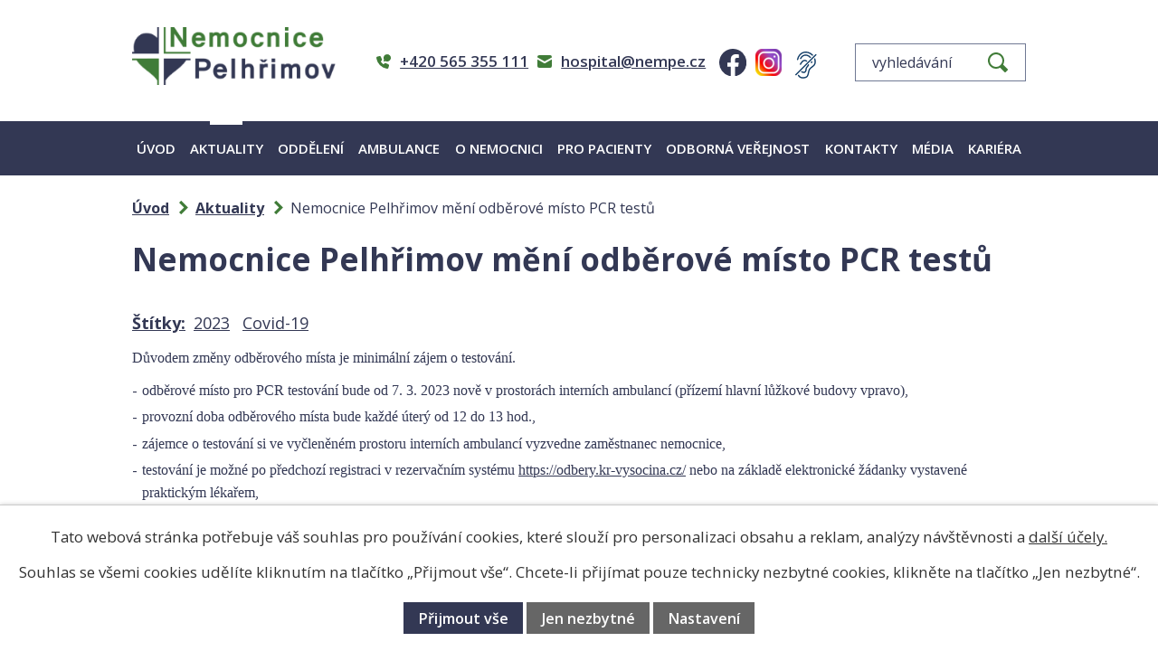

--- FILE ---
content_type: text/html; charset=utf-8
request_url: https://www.hospital-pe.cz/aktuality/nemocnice-pelhrimov-meni-odberove-misto-pcr-testu
body_size: 15664
content:
<!DOCTYPE html>
<html lang="cs" data-lang-system="cs">
	<head>



		<!--[if IE]><meta http-equiv="X-UA-Compatible" content="IE=EDGE"><![endif]-->
			<meta name="viewport" content="width=device-width, initial-scale=1, user-scalable=yes">
			<meta http-equiv="content-type" content="text/html; charset=utf-8" />
			<meta name="robots" content="index,follow" />
			<meta name="author" content="Antee s.r.o." />
			<meta name="description" content="Důvodem změny odběrového místa je minimální zájem o testování. 

odběrové místo pro PCR testování bude od 7. 3. 2023 nově v prostorách interních ambulancí (přízemí hlavní lůžkové budovy vpravo),
provozní doba odběrového místa bude každé úterý od 12 do 13 hod.,
zájemce o testování si ve vyčleněném prostoru interních ambulancí vyzvedne zaměstnanec nemocnice,
testování je možné po předchozí registraci v rezervačním systému https://odbery.kr-vysocina.cz/ nebo na základě elektronické žádanky vystavené praktickým lékařem,
telefonní kontakt na odběrové místo je 565 355 187.

Nemocnice Pelhřimov žádá klienty, kteří budou přicházet k testování, aby při vstupu do budovy použili dezinfekci rukou a ochranný prostředek dýchacích cest tak, aby nedošlo k ohrožení ostatních pacientů a zaměstnanců nemocnice.
 
                    Děkujeme za pochopení
                                                                    Nemocnice Pelhřimov
 " />
			<meta name="keywords" content="oddělení, ambulance, urgentní příjem, nemocnice" />
			<meta name="viewport" content="width=device-width, initial-scale=1, user-scalable=yes" />
<title>Nemocnice Pelhřimov mění odběrové místo PCR testů | Nemocnice Pelhřimov, příspěvková organizace</title>

		<link rel="stylesheet" type="text/css" href="https://cdn.antee.cz/jqueryui/1.8.20/css/smoothness/jquery-ui-1.8.20.custom.css?v=2" integrity="sha384-969tZdZyQm28oZBJc3HnOkX55bRgehf7P93uV7yHLjvpg/EMn7cdRjNDiJ3kYzs4" crossorigin="anonymous" />
		<link rel="stylesheet" type="text/css" href="/style.php?nid=Q1FHSkU=&amp;ver=1768399196" />
		<link rel="stylesheet" type="text/css" href="/css/libs.css?ver=1768399900" />
		<link rel="stylesheet" type="text/css" href="https://cdn.antee.cz/genericons/genericons/genericons.css?v=2" integrity="sha384-DVVni0eBddR2RAn0f3ykZjyh97AUIRF+05QPwYfLtPTLQu3B+ocaZm/JigaX0VKc" crossorigin="anonymous" />

		<script src="/js/jquery/jquery-3.0.0.min.js" ></script>
		<script src="/js/jquery/jquery-migrate-3.1.0.min.js" ></script>
		<script src="/js/jquery/jquery-ui.min.js" ></script>
		<script src="/js/jquery/jquery.ui.touch-punch.min.js" ></script>
		<script src="/js/libs.min.js?ver=1768399900" ></script>
		<script src="/js/ipo.min.js?ver=1768399889" ></script>
			<script src="/js/locales/cs.js?ver=1768399196" ></script>

			<script src='https://www.google.com/recaptcha/api.js?hl=cs&render=explicit' ></script>

		<link href="/aktuality?action=atom" type="application/atom+xml" rel="alternate" title="Aktuality">
		<link href="/napsali-o-nas?action=atom" type="application/atom+xml" rel="alternate" title="Napsali o nás">
		<link href="/darci-krve?action=atom" type="application/atom+xml" rel="alternate" title="Dárci krve">
		<link href="/dary-pro-zdravotniky?action=atom" type="application/atom+xml" rel="alternate" title="Dary pro zdravotníky">
		<link href="/multidisciplinarni-tymy?action=atom" type="application/atom+xml" rel="alternate" title="Multidisciplinární týmy">
		<link href="/vyrocni-zpravy-kostni-tkanova-banka?action=atom" type="application/atom+xml" rel="alternate" title="Výroční zprávy Kostní tkáňová banka">
		<link href="/seminare?action=atom" type="application/atom+xml" rel="alternate" title="Semináře ČLK">
		<link href="/edukacni-materialy?action=atom" type="application/atom+xml" rel="alternate" title="Edukační materiály">
		<link href="/projekty?action=atom" type="application/atom+xml" rel="alternate" title="Projekty">
		<link href="/databaze-pacientskych-organizaci?action=atom" type="application/atom+xml" rel="alternate" title="Databáze pacientských organizací">
		<link href="/nzip?action=atom" type="application/atom+xml" rel="alternate" title="NZIP">
		<link href="/videa2?action=atom" type="application/atom+xml" rel="alternate" title="Videa2">
		<link href="/informace-pro-pozustale?action=atom" type="application/atom+xml" rel="alternate" title="Informace pro pozůstalé">
<link rel="preconnect" href="https://fonts.gstatic.com/" crossorigin>
<link href="https://fonts.googleapis.com/css2?family=Open+Sans:wght@400;600;700&amp;display=fallback" rel="stylesheet">
<link href="/image.php?nid=19023&amp;oid=8261085&amp;width=32" rel="icon" type="image/png">
<link rel="shortcut icon" href="/image.php?nid=19023&amp;oid=8261085&amp;width=32">
<link rel="preload" href="/image.php?nid=19023&amp;oid=8261086&amp;width=277" as="image">
<script>
ipo.api.live('body', function(el) {
//posun patičky
$(el).find("#ipocopyright").insertAfter("#ipocontainer");
//třída action-button na backlink
$(el).find(".backlink").addClass("action-button");
//přesun vyhledávání
$(el).find(".elasticSearchForm").appendTo(".fulltext_wrapper");
//změna placeholderu ve vyhledávání
$(el).find(".elasticSearchForm input[type=text]").attr("placeholder","vyhledávání");
//přidání toggleru pro mobilní menu
if($(window).width() <= 1024) {
$(el).find("ul.topmenulevel1 .topmenulevel2").before("<span class='memu_item_collapse'>");
}
});
//funkce pro zobrazování a skrývání vyhledávání
ipo.api.live(".header_fulltext_toggler", function(el){
function resetFulltext() {
$('#overlay_web').remove();
$('body').removeClass('search_shown');
$(".header_fulltext_toggler > a").removeClass("search-active");
$(".header_fulltext_toggler .ikona-lupa").attr("title","Zavřít vyhledávání");
}
(function() {
$(window).resize(function() {
showFulltext();
});
function showFulltext() {
resetFulltext();
const isRespo = $(window).width() > 768;
if(isRespo){
$(".elasticSearchForm").css({display: "block"});
} else {
$(".elasticSearchForm").css({display: "none"});
}
}
showFulltext();
})();
if($(window).width() < 1025) {
var ikonaLupa = $(el).find(".ikona-lupa");
$(".header_fulltext_toggler > a").click(function(e) {
e.preventDefault();
$(this).toggleClass("search-active");
if($(this).hasClass("search-active")) {
$(ikonaLupa).text('X');
$(ikonaLupa).attr("title","Zavřít vyhledávání");
$('body').append('<div id="overlay_web" class="overlay_web" />');
} else {
$(this).removeClass("search-active");
$(ikonaLupa).attr("title","Otevřít vyhledávání");
$('#overlay_web').remove();
}
$('body').toggleClass(function() {
if($(".header_fulltext_toggler > a").hasClass('search-active')) {
return "search_shown";
}
})
$(".elasticSearchForm").animate({height: "toggle"});
});
$('body').on('click', function(e){
if(e.target.id == 'overlay_web') {
resetFulltext();
$(".elasticSearchForm").animate({height: "toggle"});
}
});
}
});
</script>
<script>
ipo.api.live('body', function(el) {
//posun h1
if($("#system-menu").length != 1) {
$(el).find("h1").prependTo(".contact_page .left_col");
}
//změna textu v submit btn
$(el).find(".form-vertical input[type=submit]").val("Odeslat zprávu");
});
</script>
<script>
//označení položek, které mají submenu
ipo.api.live('#ipotopmenu ul.topmenulevel1 li.topmenuitem1', function(el) {
var submenu = $(el).find("ul.topmenulevel2");
if ($(window).width() <= 1024) {
if (submenu.length) {
$(el).addClass("hasSubmenu");
}
}
});
//rozbaleni menu
$(function() {
if ($(window).width() <= 1024) {
$('.topmenuitem1').each(function(){
if($(this).hasClass('active')) {
$(this).find("ul.topmenulevel2").css("display","block");
$(this).find('.memu_item_collapse').addClass("see-more");
}
});
$(".topmenulevel1 > li.hasSubmenu .memu_item_collapse").click(function(e) {
e.preventDefault();
if($(this).hasClass("see-more")) {
$(this).removeClass("see-more");
$(this).next("ul.topmenulevel2").slideUp();
} else {
$(".topmenulevel1 > li.hasSubmenu .memu_item_collapse").removeClass("see-more");
$(".topmenulevel1 > li.hasSubmenu .memu_item_collapse:not(.see-more)").each(function(){
$("ul.topmenulevel2").slideUp();
});
$(this).addClass("see-more");
$(this).next("ul.topmenulevel2").slideDown();
}
});
}
});
</script>






<script>
ipo.api.live('.js-accordion', function(el) {
$(el).accordion({
heightStyle: "content",
collapsible: true,
active: false,
navigation: true,
autoHeight: false,
});
});
</script>
<script>
$(document).ready(function() {
$('.published').each(function() {
var text = $(this).text();
text = text.replace('6. 5. 2024 11:56', '20. 4. 2024 11:00');
$(this).text(text);
});
});
</script>

<script>
(function () {
const ITEM_ID = '1105437';
const NEW_LABEL = 'Pověřen vedením';
function updatePrimarLabelInRoot(root) {
if (!root) return false;
const rows = root.querySelectorAll('.attributes-row.attr-primar');
let changed = false;
rows.forEach(row => {
const strong = row.querySelector('.attributes-cell strong');
if (!strong) return;
const txt = strong.textContent.replace(/\s+/g, ' ').trim();
if (txt === 'Primář') {
strong.textContent = NEW_LABEL;
changed = true;
}
});
return changed;
}
function run() {
let changed = false;
const detailRoot = document.querySelector(`.catalog-item[data-item-id="${ITEM_ID}"]`);
if (detailRoot) {
changed = updatePrimarLabelInRoot(detailRoot) || changed;
}
const listRoot = document.querySelector(`#catalog-item-${ITEM_ID}`);
if (listRoot) {
changed = updatePrimarLabelInRoot(listRoot) || changed;
} else {
const link = document.querySelector('h3.title a[href="/oddeleni-a-ambulance/produkt/chirurgicke-oddeleni"]');
if (link) {
const li = link.closest('li.js-param-search-product');
if (li) changed = updatePrimarLabelInRoot(li) || changed;
}
}
return changed;
}
if (run()) return;
const obs = new MutationObserver(() => {
if (run()) obs.disconnect();
});
obs.observe(document.documentElement, { childList: true, subtree: true });
})();
</script>
	</head>

	<body id="page8230361" class="subpage8230361"
			
			data-nid="19023"
			data-lid="CZ"
			data-oid="8230361"
			data-layout-pagewidth="1024"
			
			data-slideshow-timer="3"
			 data-ipo-article-id="733550" data-ipo-article-tags="2023 Covid-19"
						
				
				data-layout="responsive" data-viewport_width_responsive="1024"
			>



							<div id="snippet-cookiesConfirmation-euCookiesSnp">			<div id="cookieChoiceInfo" class="cookie-choices-info template_1">
					<p>Tato webová stránka potřebuje váš souhlas pro používání cookies, které slouží pro personalizaci obsahu a reklam, analýzy návštěvnosti a 
						<a class="cookie-button more" href="https://navody.antee.cz/cookies" target="_blank">další účely.</a>
					</p>
					<p>
						Souhlas se všemi cookies udělíte kliknutím na tlačítko „Přijmout vše“. Chcete-li přijímat pouze technicky nezbytné cookies, klikněte na tlačítko „Jen nezbytné“.
					</p>
				<div class="buttons">
					<a class="cookie-button action-button ajax" id="cookieChoiceButton" rel=”nofollow” href="/aktuality/nemocnice-pelhrimov-meni-odberove-misto-pcr-testu?do=cookiesConfirmation-acceptAll">Přijmout vše</a>
					<a class="cookie-button cookie-button--settings action-button ajax" rel=”nofollow” href="/aktuality/nemocnice-pelhrimov-meni-odberove-misto-pcr-testu?do=cookiesConfirmation-onlyNecessary">Jen nezbytné</a>
					<a class="cookie-button cookie-button--settings action-button ajax" rel=”nofollow” href="/aktuality/nemocnice-pelhrimov-meni-odberove-misto-pcr-testu?do=cookiesConfirmation-openSettings">Nastavení</a>
				</div>
			</div>
</div>				<div id="ipocontainer">

			<div class="menu-toggler">

				<span>Menu</span>
				<span class="genericon genericon-menu"></span>
			</div>

			<span id="back-to-top">

				<i class="fa fa-angle-up"></i>
			</span>

			<div id="ipoheader">

				<div class="header">
	<div class="layout-container flex-container">
		<div>
			<a title="Nemocnice Pelhřimov, příspěvková organizace" href="/" class="header-logo">
				<img src="/image.php?nid=19023&amp;oid=8261086&amp;width=277" alt="Logo">
			</a>
		</div>
		<div class="header_action">
			<div class="header_links">
				<div class="header_fulltext_toggler">
					<a href="#">
						<span title="Otevřít vyhledávání" class="ikona-lupa">X</span>
					</a>
				</div>
				<a title="Zavolat" href="tel:+420565355111">
					<span class="header_link">
						<span class="icon_holder">
							<img src="/file.php?nid=19023&amp;oid=8266355&amp;width=16" alt="Telefon">
						</span>
						<span class="text_holder">+420 565 355 111</span>
					</span>
				</a>
				<a title="Napsat e-mail" href="mailto:hospital@nempe.cz">
					<span class="header_link">
						<span class="icon_holder">
							<img src="/file.php?nid=19023&amp;oid=8266356&amp;width=16" alt="E-mail">
						</span>
						<span class="text_holder">hospital@nempe.cz</span>
					</span>
				</a>
				<a title="Navštívit Facebook" class="facebook_link" href="https://www.facebook.com/nemocnicepelhrimov" target="_blank" rel="noopener noreferrer">
					<span class="header_link">
						<span class="icon_holder">
							<img src="/file.php?nid=19023&amp;oid=8266353&amp;width=30" alt="Facebook">
						</span>
					</span>
				</a>
				<a title="Navštívit Instagram" class="facebook_link" href="https://www.instagram.com/nemocnice_pelhrimov?igshid=YmMyMTA2M2Y=" target="_blank" rel="noopener noreferrer">
					<span class="header_link">
						<span class="icon_holder">
							<img src="/image.php?nid=19023&amp;oid=9609716&amp;width=30" alt="Instagram">
						</span>
					</span>
				</a>
				<a class="facebook_link" href="https://klient.deafcom.cz/partner/?nemocnice_pelhrimov" target="_blank">
					<span class="header_link">
						<span class="icon_holder">
							<svg xmlns="http://www.w3.org/2000/svg" xmlns:xlink="http://www.w3.org/1999/xlink" width="35" zoomandpan="magnify" viewbox="0 0 810 809.999993" preserveaspectratio="xMidYMid meet" version="1.0"><path fill="#133e68" d="M 184.066406 688.972656 C 204.585938 719.894531 230.839844 741.867188 264.300781 752.457031 C 296.808594 762.746094 336.53125 762.246094 385.203125 747.140625 C 433.640625 732.105469 452.753906 692.390625 464.261719 646.070312 C 473.878906 607.324219 477.699219 563.78125 497.308594 532.660156 C 516.855469 501.648438 550.75 482.816406 579.640625 459.15625 C 613.433594 431.484375 641.332031 398.417969 642.671875 341.660156 C 643.402344 310.828125 639.25 281.925781 631.1875 255.332031 C 628.523438 246.558594 619.234375 241.59375 610.460938 244.253906 C 601.683594 246.917969 596.71875 256.203125 599.382812 264.976562 C 606.476562 288.359375 610.097656 313.765625 609.453125 340.875 C 608.382812 385.835938 585.359375 411.523438 558.585938 433.445312 C 526.917969 459.375 490.613281 480.949219 469.191406 514.941406 C 447.84375 548.820312 442.480469 595.878906 432.003906 638.058594 C 423.410156 672.667969 411.539062 704.167969 375.355469 715.402344 C 295.359375 740.234375 244.527344 719.972656 211.757812 670.59375 C 206.6875 662.953125 196.363281 660.863281 188.71875 665.9375 C 181.082031 671.007812 178.996094 681.328125 184.066406 688.972656 Z M 629.75 141.132812 L 120.152344 650.734375 C 113.671875 657.214844 113.671875 667.75 120.152344 674.230469 C 126.640625 680.71875 137.167969 680.71875 143.65625 674.230469 L 653.246094 164.636719 C 659.734375 158.148438 659.734375 147.621094 653.246094 141.132812 C 646.765625 134.652344 636.230469 134.652344 629.75 141.132812 Z M 439.585938 404.84375 C 432.582031 423.296875 415.066406 441.28125 401.933594 458.203125 C 390.308594 473.1875 381.875 487.808594 380.511719 500.765625 C 379.089844 514.308594 377.460938 536.445312 370.679688 555.871094 C 365.550781 570.609375 357.738281 584.414062 341.523438 586.574219 C 323.527344 588.972656 305.089844 584.957031 293.214844 574.042969 C 286.460938 567.835938 275.9375 568.28125 269.738281 575.035156 C 263.527344 581.789062 263.972656 592.308594 270.726562 598.511719 C 289.296875 615.585938 317.765625 623.269531 345.914062 619.523438 C 370.121094 616.292969 386.082031 601.0625 396.21875 580.789062 C 408.632812 555.957031 411.585938 523.023438 413.566406 504.238281 C 414.019531 499.894531 416.503906 495.445312 419.546875 490.648438 C 423.828125 483.894531 429.4375 476.890625 435.308594 469.65625 C 449.054688 452.734375 463.816406 434.660156 470.65625 416.644531 C 473.910156 408.066406 469.589844 398.464844 461.015625 395.207031 C 452.441406 391.949219 442.84375 396.269531 439.585938 404.84375 Z M 264.128906 401.765625 C 264.128906 401.765625 281.574219 366.824219 307.570312 340.113281 C 322.386719 324.882812 339.746094 311.410156 358.785156 313.367188 C 372.636719 314.789062 385.488281 319.8125 396.75 326.90625 C 404.507812 331.789062 414.777344 329.457031 419.660156 321.695312 C 424.554688 313.9375 422.214844 303.667969 414.457031 298.78125 C 398.960938 289.023438 381.234375 282.257812 362.171875 280.304688 C 333.660156 277.378906 305.949219 294.121094 283.753906 316.933594 C 254.242188 347.257812 234.402344 386.90625 234.402344 386.90625 C 230.300781 395.105469 233.632812 405.097656 241.832031 409.199219 C 250.035156 413.300781 260.027344 409.96875 264.128906 401.765625 Z M 520.445312 329.070312 C 519.734375 335.171875 518.585938 341.363281 516.964844 347.621094 C 514.65625 356.496094 519.992188 365.574219 528.875 367.875 C 537.746094 370.183594 546.828125 364.84375 549.125 355.964844 C 551.148438 348.179688 552.574219 340.492188 553.453125 332.90625 C 554.515625 323.792969 547.976562 315.539062 538.871094 314.480469 C 529.757812 313.425781 521.503906 319.957031 520.445312 329.070312 Z M 568.820312 149.4375 C 496.671875 74.839844 384.957031 47.042969 294.351562 88.492188 C 234.238281 115.996094 182.757812 173.9375 158.988281 270.253906 C 156.796875 279.160156 162.238281 288.175781 171.144531 290.367188 C 180.046875 292.566406 189.058594 287.125 191.257812 278.21875 C 211.996094 194.164062 255.71875 142.714844 308.175781 118.714844 C 386.421875 82.914062 482.625 108.121094 544.925781 172.539062 C 551.308594 179.132812 561.835938 179.308594 568.421875 172.933594 C 575.015625 166.558594 575.195312 156.03125 568.820312 149.4375 Z M 270.003906 254.742188 C 290.640625 212.5625 320.589844 189.222656 353.082031 181.046875 C 402.015625 168.730469 455.691406 190.199219 489.027344 229.238281 C 494.980469 236.210938 505.476562 237.035156 512.449219 231.078125 C 519.429688 225.128906 520.253906 214.628906 514.296875 207.65625 C 472.875 159.140625 405.789062 133.515625 344.972656 148.816406 C 304.300781 159.054688 265.980469 187.335938 240.152344 240.136719 C 236.125 248.375 239.539062 258.335938 247.777344 262.363281 C 256.011719 266.394531 265.972656 262.976562 270.003906 254.742188 Z M 270.003906 254.742188 " fill-opacity="1" fill-rule="evenodd"></path></svg>
						</span>
					</span>
				</a>
			</div>
			<div class="fulltext_wrapper"></div>
		</div>
	</div>
</div>



<div class="header_image_wrapper next_pages">
	
		 
		<div class="header_image" style="background-image:url(/image.php?oid=8266689&amp;nid=19023&amp;width=1920);"></div>
		 
	
</div>			</div>

			<div id="ipotopmenuwrapper">

				<div id="ipotopmenu">
<h4 class="hiddenMenu">Horní menu</h4>
<ul class="topmenulevel1"><li class="topmenuitem1 noborder" id="ipomenu8108345"><a href="/">Úvod</a></li><li class="topmenuitem1 active" id="ipomenu8230361"><a href="/aktuality">Aktuality</a></li><li class="topmenuitem1" id="ipomenu8230358"><a href="http://hospital-pe.antee.cz/oddeleni-a-ambulance/oddeleni" target="_top">Oddělení</a></li><li class="topmenuitem1" id="ipomenu8230360"><a href="http://hospital-pe.antee.cz/oddeleni-a-ambulance/ambulance" target="_top">Ambulance</a></li><li class="topmenuitem1" id="ipomenu8230364"><a href="/o-nemocnici">O nemocnici</a><ul class="topmenulevel2"><li class="topmenuitem2" id="ipomenu8341684"><a href="/dobrovolnictvi">Dobrovolnictví</a></li><li class="topmenuitem2" id="ipomenu8236673"><a href="/povinne-zverejnovane-informace">Povinně zveřejňované informace</a><ul class="topmenulevel3"><li class="topmenuitem3" id="ipomenu8341480"><a href="/vydane-pravni-predpisy">Vydané právní předpisy</a></li></ul></li><li class="topmenuitem2" id="ipomenu8572420"><a href="/vyrocni-zpravy-kostni-tkanova-banka">Výroční zprávy Kostní tkáňová banka</a></li><li class="topmenuitem2" id="ipomenu8230366"><a href="/mapa-arealu">Mapa areálu</a></li><li class="topmenuitem2" id="ipomenu8572398"><a href="/multidisciplinarni-tymy">Multidisciplinární týmy</a></li><li class="topmenuitem2" id="ipomenu8230368"><a href="/parkovani-v-nemocnici">Parkování v nemocnici</a></li><li class="topmenuitem2" id="ipomenu8230370"><a href="/doplnkove-cinnosti">Doplňkové činnosti</a></li><li class="topmenuitem2" id="ipomenu8230371"><a href="/sledovani-kvality">Sledování kvality</a></li><li class="topmenuitem2" id="ipomenu8230372"><a href="/kamerovy-system">Kamerový systém</a></li><li class="topmenuitem2" id="ipomenu8230373"><a href="/historie">Historie</a></li><li class="topmenuitem2" id="ipomenu8693409"><a href="/darovaci-smlouvy">Darovací smlouvy</a></li><li class="topmenuitem2" id="ipomenu8820351"><a href="/vyrocni-zpravy">Výroční zprávy</a></li><li class="topmenuitem2" id="ipomenu8911276"><a href="/projekty">Projekty</a></li><li class="topmenuitem2" id="ipomenu12377543"><a href="/o-nemocnici-pelhrimov">O Nemocnici Pelhřimov</a></li></ul></li><li class="topmenuitem1" id="ipomenu8230376"><a href="/pro-pacienty">Pro pacienty</a><ul class="topmenulevel2"><li class="topmenuitem2" id="ipomenu8230377"><a href="/sluzby">Služby</a></li><li class="topmenuitem2" id="ipomenu8230378"><a href="/rady-pacientum-pred-prijetim">Rady pacientům před přijetím</a></li><li class="topmenuitem2" id="ipomenu8230379"><a href="/domaci-rad-nemocnice">Vnitřní řád nemocnice</a></li><li class="topmenuitem2" id="ipomenu8230380"><a href="/o-pobytu-v-nemocnici">O pobytu v nemocnici</a></li><li class="topmenuitem2" id="ipomenu8557902"><a href="/kvalita-pece">Kvalita péče</a></li><li class="topmenuitem2" id="ipomenu8230381"><a href="/placene-ukony">Placené úkony</a></li><li class="topmenuitem2" id="ipomenu8230382"><a href="/nadstandartni-sluzby">Nadstandardní služby</a></li><li class="topmenuitem2" id="ipomenu8437671"><a href="https://hospital-pe.antee.cz/oddeleni-a-ambulance/produkt/radioterapeuticke-onkologicke-oddeleni" target="_top">Onkologická péče</a></li><li class="topmenuitem2" id="ipomenu8230384"><a href="/cekaci-doba-na-planovane-vykony-a-vysetreni">Čekací doba na plánované výkony a vyšetření</a></li><li class="topmenuitem2" id="ipomenu8230385"><a href="/pohotovost">Pohotovost</a></li><li class="topmenuitem2" id="ipomenu8230386"><a href="/navstevy">Návštěvy</a></li><li class="topmenuitem2" id="ipomenu8437709"><a href="/podekovani-a-stiznosti">Poděkování a stížnosti</a></li><li class="topmenuitem2" id="ipomenu8230390"><a href="/tablet-pro-neslysici">Tablet pro neslyšící</a></li><li class="topmenuitem2" id="ipomenu8230391"><a href="/pujcovna-kompenzacnich-pomucek">Půjčovna kompenzačních pomůcek</a></li><li class="topmenuitem2" id="ipomenu8244574"><a href="/darci-krve">Dárci krve</a></li><li class="topmenuitem2" id="ipomenu8230392"><a href="/duchovni-sluzby">Duchovní služby</a></li><li class="topmenuitem2" id="ipomenu8230393"><a href="/uschova-cennosti">Úschova cenností</a></li><li class="topmenuitem2" id="ipomenu8230394"><a href="/babybox">Babybox</a></li><li class="topmenuitem2" id="ipomenu8230395"><a href="/prodejny">Prodejny</a></li><li class="topmenuitem2" id="ipomenu8230396"><a href="/napojove-automaty">Nápojové automaty</a></li><li class="topmenuitem2" id="ipomenu8230397"><a href="/ekologie">Ekologie</a></li><li class="topmenuitem2" id="ipomenu8230398"><a href="/domaci-pece-a-socialni-sluzby">Domácí péče a zdravotně sociální služby</a></li><li class="topmenuitem2" id="ipomenu8230400"><a href="/prava-pacientu">Práva pacientů</a></li><li class="topmenuitem2" id="ipomenu8230403"><a href="/seznam-informovanych-souhlasu">Seznam informovaných souhlasů</a></li><li class="topmenuitem2" id="ipomenu8688820"><a href="/edukacni-materialy">Edukační materiály</a></li><li class="topmenuitem2" id="ipomenu10037482"><a href="/databaze-pacientskych-organizaci">Databáze pacientských organizací</a></li><li class="topmenuitem2" id="ipomenu10229997"><a href="/whistleblowing">Whistleblowing</a></li><li class="topmenuitem2" id="ipomenu10827141"><a href="/nzip">NZIP</a></li><li class="topmenuitem2" id="ipomenu11479991"><a href="/informace-pro-pozustale">Informace pro pozůstalé</a></li><li class="topmenuitem2" id="ipomenu12427411"><a href="/eduroam">EDUROAM</a></li></ul></li><li class="topmenuitem1" id="ipomenu8230404"><a href="/odborna-verejnost">Odborná veřejnost</a><ul class="topmenulevel2"><li class="topmenuitem2" id="ipomenu8230405"><a href="/veda-a-vyzkum">Věda a výzkum</a></li><li class="topmenuitem2" id="ipomenu8230407"><a href="/vzdelavani">Vzdělávání</a></li><li class="topmenuitem2" id="ipomenu8230408"><a href="/knihovna">Knihovna</a></li><li class="topmenuitem2" id="ipomenu8230409"><a href="/zakladni-kontakty-a-mapa-arealu">Základní kontakty a mapa areálu</a></li><li class="topmenuitem2" id="ipomenu8679885"><a href="/seminare">Semináře ČLK</a></li><li class="topmenuitem2" id="ipomenu9116991"><a href="https://ezak.kr-vysocina.cz/profile_display_197.html" target="_top">Veřejné zakázky</a></li></ul></li><li class="topmenuitem1" id="ipomenu8230410"><a href="/kontakty">Kontakty</a><ul class="topmenulevel2"><li class="topmenuitem2" id="ipomenu8590702"><a href="/vedeni-nemocnice">Vedení nemocnice</a></li><li class="topmenuitem2" id="ipomenu8238302"><a href="/sekretariat-reditele">Sekretariát ředitele</a></li><li class="topmenuitem2" id="ipomenu8238303"><a href="/primari-oddeleni">Primáři oddělení</a></li><li class="topmenuitem2" id="ipomenu8238304"><a href="/vrchni-sestry">Vrchní sestry</a></li><li class="topmenuitem2" id="ipomenu8238305"><a href="/oddeleni-zdravotnich-pojistoven">Oddělení zdravotních pojišťoven</a></li><li class="topmenuitem2" id="ipomenu8238306"><a href="/oddeleni-informatiky">Oddělení informatiky</a></li><li class="topmenuitem2" id="ipomenu8238308"><a href="/personalni-oddeleni-a-mzdove-oddeleni">Personální a mzdové oddělení</a></li><li class="topmenuitem2" id="ipomenu8586339"><a href="/hospodarsko-technicke-oddeleni">Hospodářsko-technické oddělení</a></li><li class="topmenuitem2" id="ipomenu9300251"><a href="/oddeleni-pro-ekonomiku-a-obchod">Oddělení pro ekonomiku a obchod</a></li></ul></li><li class="topmenuitem1" id="ipomenu8236896"><a href="/media">Média</a><ul class="topmenulevel2"><li class="topmenuitem2" id="ipomenu8238293"><a href="/napsali-o-nas">Napsali o nás</a></li><li class="topmenuitem2" id="ipomenu8342108"><a href="/dary-pro-zdravotniky">Dary pro zdravotníky</a></li><li class="topmenuitem2" id="ipomenu8238307"><a href="/pracovnik-pro-styk-s-verejnosti">Tisková mluvčí</a></li><li class="topmenuitem2" id="ipomenu8238296"><a href="/almanach">Almanach</a></li><li class="topmenuitem2" id="ipomenu8238298"><a href="/gdpr">GDPR</a></li><li class="topmenuitem2" id="ipomenu11018395"><a href="/rozhovory">Rozhovory</a></li><li class="topmenuitem2" id="ipomenu11018276"><a href="/videa">Videa</a></li><li class="topmenuitem2" id="ipomenu12549826"><a href="/ze-srdce-nemocnice">Ze srdce nemocnice</a></li></ul></li><li class="topmenuitem1" id="ipomenu8230453"><a href="/kariera">Kariéra</a><ul class="topmenulevel2"><li class="topmenuitem2" id="ipomenu11986573"><a href="/kemp-mediku">Kemp mediků</a></li><li class="topmenuitem2" id="ipomenu8238299"><a href="/pro-absolventy">Pro absolventy</a></li><li class="topmenuitem2" id="ipomenu8238300"><a href="/praxe-a-staze">Praxe a stáže</a></li><li class="topmenuitem2" id="ipomenu8691348"><a href="/aktualni-volna-pracovni-mista">Aktuální volná pracovní místa</a></li></ul></li></ul>
					<div class="cleartop"></div>
				</div>
			</div>
			<div id="ipomain">
				<div class="elasticSearchForm elasticSearch-container" id="elasticSearch-form-8259848" >
	<h4 class="newsheader">Fulltextové vyhledávání</h4>
	<div class="newsbody">
<form action="/aktuality/nemocnice-pelhrimov-meni-odberove-misto-pcr-testu?do=mainSection-elasticSearchForm-8259848-form-submit" method="post" id="frm-mainSection-elasticSearchForm-8259848-form">
<label hidden="" for="frmform-q">Fulltextové vyhledávání</label><input type="text" placeholder="Vyhledat v textu" autocomplete="off" name="q" id="frmform-q" value=""> 			<input type="submit" value="Hledat" class="action-button">
			<div class="elasticSearch-autocomplete"></div>
</form>
	</div>
</div>

<script >

	app.index.requireElasticSearchAutocomplete('frmform-q', "\/fulltextove-vyhledavani?do=autocomplete");
</script>

				<div id="ipomainframe">
					<div id="ipopage">
<div id="iponavigation">
	<h5 class="hiddenMenu">Drobečková navigace</h5>
	<p>
			<a href="/">Úvod</a> <span class="separator">&gt;</span>
			<a href="/aktuality">Aktuality</a> <span class="separator">&gt;</span>
			<span class="currentPage">Nemocnice Pelhřimov mění odběrové místo PCR testů</span>
	</p>

</div>
						<div class="ipopagetext">
							<div class="blog view-detail content">
								
								<h1>Nemocnice Pelhřimov mění odběrové místo PCR testů</h1>

<div id="snippet--flash"></div>
								
																	

<hr class="cleaner">


		<div class="tags table-row auto type-tags">
		<a class="box-by-content" href="/aktuality/nemocnice-pelhrimov-meni-odberove-misto-pcr-testu?do=tagsRenderer-clearFilter" title="Ukázat vše">Štítky:</a>
		<ul>

			<li><a href="/aktuality/nemocnice-pelhrimov-meni-odberove-misto-pcr-testu?tagsRenderer-tag=2023&amp;do=tagsRenderer-filterTag" title="Filtrovat podle 2023">2023</a></li>
			<li><a href="/aktuality/nemocnice-pelhrimov-meni-odberove-misto-pcr-testu?tagsRenderer-tag=Covid-19&amp;do=tagsRenderer-filterTag" title="Filtrovat podle Covid-19">Covid-19</a></li>
		</ul>
	</div>
	

<hr class="cleaner">

<div class="article">
	

	<div class="paragraph text clearfix">
<p class="MsoNormal"><span style="font-size: 12.0pt; line-height: 115%; font-family: 'Times New Roman','serif';">Důvodem změny odběrového místa je minimální zájem o testování. </span></p>
<ul style="margin-top: 0cm;" type="disc">
<li class="MsoNormal" style="mso-list: l0 level1 lfo1;"><span style="font-size: 12.0pt; line-height: 115%; font-family: 'Times New Roman','serif';">odběrové místo pro PCR testování bude od 7. 3. 2023 nově v prostorách interních ambulancí (přízemí hlavní lůžkové budovy vpravo),</span></li>
<li class="MsoNormal" style="mso-list: l0 level1 lfo1;"><span style="font-size: 12.0pt; line-height: 115%; font-family: 'Times New Roman','serif';">provozní doba odběrového místa bude každé úterý od 12 do 13 hod.,</span></li>
<li class="MsoNormal" style="mso-list: l0 level1 lfo1;"><span style="font-size: 12.0pt; line-height: 115%; font-family: 'Times New Roman','serif';">zájemce o testování si ve vyčleněném prostoru interních ambulancí vyzvedne zaměstnanec nemocnice,</span></li>
<li class="MsoNormal" style="mso-list: l0 level1 lfo1;"><span style="font-size: 12.0pt; line-height: 115%; font-family: 'Times New Roman','serif';">testování je možné po předchozí registraci v rezervačním systému </span><a href="https://odbery.kr-vysocina.cz/"><span style="font-size: 12.0pt; line-height: 115%; font-family: 'Times New Roman','serif';">https://odbery.kr-vysocina.cz/</span></a><span style="font-size: 12.0pt; line-height: 115%; font-family: 'Times New Roman','serif';"> nebo na základě elektronické žádanky vystavené praktickým lékařem,</span></li>
<li class="MsoNormal" style="mso-list: l0 level1 lfo1;"><span style="font-size: 12.0pt; line-height: 115%; font-family: 'Times New Roman','serif';">telefonní kontakt na odběrové místo je 565 355 187.</span></li>
</ul>
<p class="MsoNormal"><span style="font-size: 12.0pt; line-height: 115%; font-family: 'Times New Roman','serif';">Nemocnice Pelhřimov žádá klienty, kteří budou přicházet k testování, aby při vstupu do budovy použili dezinfekci rukou a ochranný prostředek dýchacích cest tak, aby nedošlo k ohrožení ostatních pacientů a zaměstnanců nemocnice.</span><span style="font-size: 12.0pt; line-height: 115%; font-family: 'Times New Roman','serif';"></span></p>
<p class="MsoNormal"> </p>
<p class="MsoNormal"><span style="font-size: 12.0pt; line-height: 115%; font-family: 'Times New Roman','serif';"> </span><span style="font-family: 'Times New Roman', 'serif'; font-size: 12pt; text-indent: 35.4pt;">                   Děkujeme za pochopení</span></p>
<p class="MsoNormal"><span style="font-size: 12.0pt; line-height: 115%; font-family: 'Times New Roman','serif';"><span style="mso-tab-count: 5;">                                               </span><span style="mso-tab-count: 2;">                     </span>Nemocnice Pelhřimov</span></p>
<p class="MsoNormal"><span style="font-size: 12.0pt; line-height: 115%; font-family: 'Times New Roman','serif';"> </span></p>	</div>
		
<div id="snippet--images"><div class="images clearfix">

																				<div class="image-wrapper" data-img="9783081" style="margin: 22.00px; padding: 6px;">
				<div class="image-inner-wrapper with-description">
			<div class="image-thumbnail" style="width: 200px; height: 200px;">
				<a class="image-detail" href="/image.php?nid=19023&amp;oid=9783081&amp;width=700" data-srcset="/image.php?nid=19023&amp;oid=9783081&amp;width=1170 1600w, /image.php?nid=19023&amp;oid=9783081&amp;width=1170 1200w, /image.php?nid=19023&amp;oid=9783081&amp;width=700 700w, /image.php?nid=19023&amp;oid=9783081&amp;width=300 300w" data-image-width="1170" data-image-height="876" data-caption="Nemocnice Pelhřimov děkuje JSDH Nemocnice Pelhřimov za demontáž odběrového stanu a HZS Kraje Vysočina za zapůjčení stanu." target="_blank">
<img alt="Nemocnice Pelhřimov děkuje JSDH Nemocnice Pelhřimov za demontáž odběrového stanu a HZS Kraje Vysočina za zapůjčení stanu." style="margin: 0px -34px;" loading="lazy" width="267" height="200" data-src="/image.php?nid=19023&amp;oid=9783081&amp;width=267&amp;height=200">
</a>
			</div>
									<div class="image-description" title="Nemocnice Pelhřimov děkuje JSDH Nemocnice Pelhřimov za demontáž odběrového stanu a HZS Kraje Vysočina za zapůjčení stanu." style="width: 200px;">
					Nemocnice Pelhřimov děkuje JSDH Nemocnice Pelhřimov za demontáž odběrového stanu a HZS Kraje Vysočina za zapůjčení stanu.
			</div>
						</div>
	</div>
																			<div class="image-wrapper" data-img="9783083" style="margin: 22.00px; padding: 6px;">
				<div class="image-inner-wrapper with-description">
			<div class="image-thumbnail" style="width: 200px; height: 200px;">
				<a class="image-detail" href="/image.php?nid=19023&amp;oid=9783083&amp;width=700" data-srcset="/image.php?nid=19023&amp;oid=9783083&amp;width=1170 1600w, /image.php?nid=19023&amp;oid=9783083&amp;width=1170 1200w, /image.php?nid=19023&amp;oid=9783083&amp;width=700 700w, /image.php?nid=19023&amp;oid=9783083&amp;width=300 300w" data-image-width="1170" data-image-height="876" data-caption="Nemocnice Pelhřimov děkuje JSDH Nemocnice Pelhřimov za demontáž odběrového stanu a HZS Kraje Vysočina za zapůjčení stanu." target="_blank">
<img alt="Nemocnice Pelhřimov děkuje JSDH Nemocnice Pelhřimov za demontáž odběrového stanu a HZS Kraje Vysočina za zapůjčení stanu." style="margin: 0px -34px;" loading="lazy" width="267" height="200" data-src="/image.php?nid=19023&amp;oid=9783083&amp;width=267&amp;height=200">
</a>
			</div>
									<div class="image-description" title="Nemocnice Pelhřimov děkuje JSDH Nemocnice Pelhřimov za demontáž odběrového stanu a HZS Kraje Vysočina za zapůjčení stanu." style="width: 200px;">
					Nemocnice Pelhřimov děkuje JSDH Nemocnice Pelhřimov za demontáž odběrového stanu a HZS Kraje Vysočina za zapůjčení stanu.
			</div>
						</div>
	</div>
																			<div class="image-wrapper" data-img="9783084" style="margin: 22.00px; padding: 6px;">
				<div class="image-inner-wrapper with-description">
			<div class="image-thumbnail" style="width: 200px; height: 200px;">
				<a class="image-detail" href="/image.php?nid=19023&amp;oid=9783084&amp;width=700" data-srcset="/image.php?nid=19023&amp;oid=9783084&amp;width=1170 1600w, /image.php?nid=19023&amp;oid=9783084&amp;width=1170 1200w, /image.php?nid=19023&amp;oid=9783084&amp;width=700 700w, /image.php?nid=19023&amp;oid=9783084&amp;width=300 300w" data-image-width="1170" data-image-height="876" data-caption="Nemocnice Pelhřimov děkuje JSDH Nemocnice Pelhřimov za demontáž odběrového stanu a HZS Kraje Vysočina za zapůjčení stanu." target="_blank">
<img alt="Nemocnice Pelhřimov děkuje JSDH Nemocnice Pelhřimov za demontáž odběrového stanu a HZS Kraje Vysočina za zapůjčení stanu." style="margin: 0px -34px;" loading="lazy" width="267" height="200" data-src="/image.php?nid=19023&amp;oid=9783084&amp;width=267&amp;height=200">
</a>
			</div>
									<div class="image-description" title="Nemocnice Pelhřimov děkuje JSDH Nemocnice Pelhřimov za demontáž odběrového stanu a HZS Kraje Vysočina za zapůjčení stanu." style="width: 200px;">
					Nemocnice Pelhřimov děkuje JSDH Nemocnice Pelhřimov za demontáž odběrového stanu a HZS Kraje Vysočina za zapůjčení stanu.
			</div>
						</div>
	</div>
																			<div class="image-wrapper" data-img="9783085" style="margin: 22.00px; padding: 6px;">
				<div class="image-inner-wrapper with-description">
			<div class="image-thumbnail" style="width: 200px; height: 200px;">
				<a class="image-detail" href="/image.php?nid=19023&amp;oid=9783085&amp;width=700" data-srcset="/image.php?nid=19023&amp;oid=9783085&amp;width=1170 1600w, /image.php?nid=19023&amp;oid=9783085&amp;width=1170 1200w, /image.php?nid=19023&amp;oid=9783085&amp;width=700 700w, /image.php?nid=19023&amp;oid=9783085&amp;width=300 300w" data-image-width="1170" data-image-height="876" data-caption="Nemocnice Pelhřimov děkuje JSDH Nemocnice Pelhřimov za demontáž odběrového stanu a HZS Kraje Vysočina za zapůjčení stanu." target="_blank">
<img alt="Nemocnice Pelhřimov děkuje JSDH Nemocnice Pelhřimov za demontáž odběrového stanu a HZS Kraje Vysočina za zapůjčení stanu." style="margin: 0px -34px;" loading="lazy" width="267" height="200" data-src="/image.php?nid=19023&amp;oid=9783085&amp;width=267&amp;height=200">
</a>
			</div>
									<div class="image-description" title="Nemocnice Pelhřimov děkuje JSDH Nemocnice Pelhřimov za demontáž odběrového stanu a HZS Kraje Vysočina za zapůjčení stanu." style="width: 200px;">
					Nemocnice Pelhřimov děkuje JSDH Nemocnice Pelhřimov za demontáž odběrového stanu a HZS Kraje Vysočina za zapůjčení stanu.
			</div>
						</div>
	</div>
																			<div class="image-wrapper" data-img="9783086" style="margin: 22.00px; padding: 6px;">
				<div class="image-inner-wrapper with-description">
			<div class="image-thumbnail" style="width: 200px; height: 200px;">
				<a class="image-detail" href="/image.php?nid=19023&amp;oid=9783086&amp;width=700" data-srcset="/image.php?nid=19023&amp;oid=9783086&amp;width=1170 1600w, /image.php?nid=19023&amp;oid=9783086&amp;width=1170 1200w, /image.php?nid=19023&amp;oid=9783086&amp;width=700 700w, /image.php?nid=19023&amp;oid=9783086&amp;width=300 300w" data-image-width="1170" data-image-height="876" data-caption="Nemocnice Pelhřimov děkuje JSDH Nemocnice Pelhřimov za demontáž odběrového stanu a HZS Kraje Vysočina za zapůjčení stanu." target="_blank">
<img alt="Nemocnice Pelhřimov děkuje JSDH Nemocnice Pelhřimov za demontáž odběrového stanu a HZS Kraje Vysočina za zapůjčení stanu." style="margin: 0px -34px;" loading="lazy" width="267" height="200" data-src="/image.php?nid=19023&amp;oid=9783086&amp;width=267&amp;height=200">
</a>
			</div>
									<div class="image-description" title="Nemocnice Pelhřimov děkuje JSDH Nemocnice Pelhřimov za demontáž odběrového stanu a HZS Kraje Vysočina za zapůjčení stanu." style="width: 200px;">
					Nemocnice Pelhřimov děkuje JSDH Nemocnice Pelhřimov za demontáž odběrového stanu a HZS Kraje Vysočina za zapůjčení stanu.
			</div>
						</div>
	</div>
																			<div class="image-wrapper" data-img="9783088" style="margin: 22.00px; padding: 6px;">
				<div class="image-inner-wrapper with-description">
			<div class="image-thumbnail" style="width: 200px; height: 200px;">
				<a class="image-detail" href="/image.php?nid=19023&amp;oid=9783088&amp;width=700" data-srcset="/image.php?nid=19023&amp;oid=9783088&amp;width=1170 1600w, /image.php?nid=19023&amp;oid=9783088&amp;width=1170 1200w, /image.php?nid=19023&amp;oid=9783088&amp;width=700 700w, /image.php?nid=19023&amp;oid=9783088&amp;width=300 300w" data-image-width="1170" data-image-height="876" data-caption="Nemocnice Pelhřimov děkuje JSDH Nemocnice Pelhřimov za demontáž odběrového stanu a HZS Kraje Vysočina za zapůjčení stanu." target="_blank">
<img alt="Nemocnice Pelhřimov děkuje JSDH Nemocnice Pelhřimov za demontáž odběrového stanu a HZS Kraje Vysočina za zapůjčení stanu." style="margin: 0px -34px;" loading="lazy" width="267" height="200" data-src="/image.php?nid=19023&amp;oid=9783088&amp;width=267&amp;height=200">
</a>
			</div>
									<div class="image-description" title="Nemocnice Pelhřimov děkuje JSDH Nemocnice Pelhřimov za demontáž odběrového stanu a HZS Kraje Vysočina za zapůjčení stanu." style="width: 200px;">
					Nemocnice Pelhřimov děkuje JSDH Nemocnice Pelhřimov za demontáž odběrového stanu a HZS Kraje Vysočina za zapůjčení stanu.
			</div>
						</div>
	</div>
		<hr class="cleaner">
</div>
</div>


<div id="snippet--uploader"></div>			<div class="article-footer">
													<div class="published"><span>Publikováno:</span> 6. 3. 2023 14:31</div>

						<div class="author table-row auto">
				<div class="box-by-content author-label">Autor:</div>
				<div class="box-by-content type-shorttext">Bc. Alexandra Knapová</div>
			</div>
					</div>
	
</div>

<hr class="cleaner">
<div class="content-paginator clearfix">
	<span class="linkprev">
		<a href="/aktuality/sbirka-hracek-pohladila-male-pacienty-po-dusi">

			<span class="linkprev-chevron">
				<i class="fa fa-angle-left"></i>
			</span>
			<span class="linkprev-text">
				<span class="linkprev-title">Sbírka hraček…</span>
				<span class="linkprev-date">Publikováno: 13. 3. 2023 12:25</span>
			</span>
		</a>
	</span>
	<span class="linkback">
		<a href='/aktuality'>
			<span class="linkback-chevron">
				<i class="fa fa-undo"></i>
			</span>
			<span class="linkback-text">
				<span>Zpět na přehled</span>
			</span>
		</a>
	</span>
	<span class="linknext">
		<a href="/aktuality/vyjadreni-k-provozu-neurologickeho-oddeleni-nemocnice-pelhrimov">

			<span class="linknext-chevron">
				<i class="fa fa-angle-right"></i>
			</span>
			<span class="linknext-text">
				<span class="linknext-title">Vyjádření k provozu…</span>
				<span class="linknext-date">Publikováno: 1. 3. 2023 13:36</span>
			</span>
		</a>
	</span>
</div>

		
															</div>
						</div>
					</div>


					

					

					<div class="hrclear"></div>
					<div id="ipocopyright">
<div class="copyright">
	<div class="page_footer">
	<div class="layout-container flex-container">
		<div class="left_col">
			<p>
				<strong>Adresa:</strong>
				Slovanského bratrství 710 <br>
				393 01 Pelhřimov
			</p>
			<p>
				<strong class="inline">Telefon:</strong> <a href="tel:+420565355111">+420 565 355 111</a> <br>
				<strong class="inline">E-mail:</strong> <a href="mailto:hospital@nempe.cz">hospital@nempe.cz</a>
			</p>
		</div>
		<div class="middle_col">
			<p>
				<strong>Informace:</strong>
				<a href="/gdpr">GDPR</a> <br>
				<a href="/povinne-zverejnovane-informace">Povinně zveřejňované informace</a> <br>
				<a href="/babybox">Babybox</a>
			</p>
		</div>
		<div class="right_col">
			<a title="Zobrazit na mapě" class="footer_map" href="https://goo.gl/maps/ZCdWSJTGbFuUzMDu8" target="_blank" rel="noopener noreferrer">
				<img src="/file.php?nid=19023&amp;oid=8270675&amp;width=296" alt="Mapa">
				<span class="action-button">Zobrazit na mapě</span>
			</a>
		</div>
	</div>
</div>
<div class="row antee">
	<div class="layout-container flex-container">
		<div class="left_col">
			<strong>© 2026 Nemocnice Pelhřimov,</strong> příspěvková organizace, <a href="mailto:hospital@nempe.cz">Kontaktovat webmastera</a>, <span id="links"><a href="/prohlaseni-o-pristupnosti">Prohlášení o přístupnosti</a>, <a href="/povinne-zverejnovane-informace">Povinně zveřejňované informace</a></span>
		</div>
		<div class="right_col">
			<strong>ANTEE s.r.o.</strong> - <a href="https://www.antee.cz/" target="_blank" rel="noopener noreferrer">Tvorba webových stránek, Redakční systém IPO</a>
		</div>
	</div>
</div>
</div>
					</div>
					<div id="ipostatistics">
<script >
	var _paq = _paq || [];
	_paq.push(['disableCookies']);
	_paq.push(['trackPageView']);
	_paq.push(['enableLinkTracking']);
	(function() {
		var u="https://matomo.antee.cz/";
		_paq.push(['setTrackerUrl', u+'piwik.php']);
		_paq.push(['setSiteId', 5694]);
		var d=document, g=d.createElement('script'), s=d.getElementsByTagName('script')[0];
		g.defer=true; g.async=true; g.src=u+'piwik.js'; s.parentNode.insertBefore(g,s);
	})();
</script>
<script >
	$(document).ready(function() {
		$('a[href^="mailto"]').on("click", function(){
			_paq.push(['setCustomVariable', 1, 'Click mailto','Email='+this.href.replace(/^mailto:/i,'') + ' /Page = ' +  location.href,'page']);
			_paq.push(['trackGoal', 8]);
			_paq.push(['trackPageView']);
		});

		$('a[href^="tel"]').on("click", function(){
			_paq.push(['setCustomVariable', 1, 'Click telefon','Telefon='+this.href.replace(/^tel:/i,'') + ' /Page = ' +  location.href,'page']);
			_paq.push(['trackPageView']);
		});
	});
</script>
					</div>

					<div id="ipofooter">
						
					</div>
				</div>
			</div>
		</div>
	</body>
</html>


--- FILE ---
content_type: image/svg+xml
request_url: https://www.hospital-pe.cz/file.php?nid=19023&oid=8270675&width=296
body_size: 11108
content:
<svg xmlns="http://www.w3.org/2000/svg" width="295.968" height="170.727" viewBox="0 0 295.968 170.727">
  <g id="mapa-paticka" transform="translate(-3094 -3255)">
    <path id="Path_143" data-name="Path 143" d="M3.5,10.027h.648A2.158,2.158,0,0,0,5.5,9.668a1.256,1.256,0,0,0,.451-1.045A1.288,1.288,0,0,0,5.577,7.6a1.771,1.771,0,0,0-1.185-.33H3.5ZM7.944,8.553a2.839,2.839,0,0,1-.937,2.293,4.008,4.008,0,0,1-2.665.794H3.5v3.3H1.527V5.656H4.494a3.946,3.946,0,0,1,2.57.727A2.652,2.652,0,0,1,7.944,8.553Zm4.542.534a1.229,1.229,0,0,0-.966.391,1.808,1.808,0,0,0-.4,1.109H13.84a1.615,1.615,0,0,0-.375-1.109A1.269,1.269,0,0,0,12.486,9.086Zm.273,5.985a3.666,3.666,0,0,1-2.681-.947,3.584,3.584,0,0,1-.966-2.681,3.942,3.942,0,0,1,.893-2.76,3.178,3.178,0,0,1,2.468-.975,3.128,3.128,0,0,1,2.344.858,3.245,3.245,0,0,1,.839,2.37v.94H11.076a1.865,1.865,0,0,0,.489,1.29,1.721,1.721,0,0,0,1.283.464,5.328,5.328,0,0,0,1.213-.133,6.072,6.072,0,0,0,1.194-.426v1.5a4.55,4.55,0,0,1-1.086.378A6.849,6.849,0,0,1,12.76,15.071Zm6.41-.127H17.232V5.059H19.17Zm8.589,0H25.821V10.8q0-1.537-1.144-1.537a1.3,1.3,0,0,0-1.175.553A3.376,3.376,0,0,0,23.14,11.6v3.342H21.2V5.059H23.14V7.073q0,.235-.044,1.105l-.044.572h.1a2.245,2.245,0,0,1,2.058-1.042,2.517,2.517,0,0,1,1.9.673,2.675,2.675,0,0,1,.648,1.931Zm5.959-7.236a3.125,3.125,0,0,1,.654.057l-.146,1.817a2.22,2.22,0,0,0-.572-.064,2.055,2.055,0,0,0-1.445.476,1.722,1.722,0,0,0-.518,1.334v3.615H29.754v-7.1h1.468l.286,1.194h.1a2.67,2.67,0,0,1,.893-.962A2.2,2.2,0,0,1,33.718,7.708Zm1.067-2.732v.172q-.534.534-.982,1.064a7.827,7.827,0,0,0-.645.848H30.891a6.727,6.727,0,0,0-.527-.715q-.343-.416-1.1-1.2V4.976h1.29a8.306,8.306,0,0,1,1.455,1.118A7.123,7.123,0,0,1,33.5,4.976Zm.794,1.029q0-.947,1.055-.947t1.055.947a.923.923,0,0,1-.264.7,1.108,1.108,0,0,1-.791.251Q35.58,6.958,35.58,6.005Zm2.02,8.939H35.662v-7.1H37.6Zm8.392,0H44.055V10.8A2.09,2.09,0,0,0,43.8,9.642a.9.9,0,0,0-.81-.384,1.173,1.173,0,0,0-1.08.546,3.584,3.584,0,0,0-.337,1.8v3.342H39.633v-7.1h1.48l.26.908h.108a1.969,1.969,0,0,1,.826-.766,2.682,2.682,0,0,1,1.239-.276,2.231,2.231,0,0,1,2.16,1.042h.172a1.919,1.919,0,0,1,.842-.769,2.807,2.807,0,0,1,1.255-.273,2.477,2.477,0,0,1,1.826.619,2.72,2.72,0,0,1,.619,1.985v4.631H48.476V10.8a2.09,2.09,0,0,0-.257-1.153.9.9,0,0,0-.81-.384,1.208,1.208,0,0,0-1.064.508,2.884,2.884,0,0,0-.353,1.614Zm7.96-3.564a2.981,2.981,0,0,0,.346,1.595,1.238,1.238,0,0,0,1.128.54,1.219,1.219,0,0,0,1.115-.537,3.024,3.024,0,0,0,.34-1.6A2.934,2.934,0,0,0,56.538,9.8a1.459,1.459,0,0,0-2.243,0A2.931,2.931,0,0,0,53.953,11.38Zm4.911,0a3.817,3.817,0,0,1-.915,2.713,3.317,3.317,0,0,1-2.548.978,3.564,3.564,0,0,1-1.8-.448,2.98,2.98,0,0,1-1.2-1.286,4.323,4.323,0,0,1-.419-1.957,3.8,3.8,0,0,1,.908-2.706,3.336,3.336,0,0,1,2.554-.966,3.584,3.584,0,0,1,1.8.445,2.968,2.968,0,0,1,1.2,1.277A4.283,4.283,0,0,1,58.863,11.38Zm3.291,3.564-2.706-7.1h2.027l1.372,4.047a7.221,7.221,0,0,1,.286,1.455h.038a6.327,6.327,0,0,1,.286-1.455l1.366-4.047h2.027l-2.706,7.1Z" transform="translate(3251.473 3351.024)" fill="#fff"/>
    <g id="Group_60" data-name="Group 60" transform="translate(1902.5 1423.262)">
      <path id="Path_36" data-name="Path 36" d="M-203.517,353.175v-1.043a2.9,2.9,0,0,0,.474-3.093c-.44-1.305.167-1.65,1.257-1.845a2.959,2.959,0,0,1,3.769,2.141c.133.384.158.9.533,1.057,2.463,1.015,2.54,3.461,3.421,5.515a30.239,30.239,0,0,0,.895-3.3,4.678,4.678,0,0,1,1.656-2.778c.949-.644.961-1.785,1.628-2.608,1.225-1.51,3.083-2.43,3.911-4.3a1.631,1.631,0,0,1,1.1-.806c2.266-.6,4.445-1.753,6.9-1.183a1.632,1.632,0,0,0,1.744-.5c.944-1.278,2.449-1.459,3.714-2.1a2.358,2.358,0,0,1,2.326.19c.756.427,1.5.874,2.246,1.319,1.963,1.174,3.6.392,3.966-1.909a11.5,11.5,0,0,1,.159-1.38c.216-.753.6-1.583,1.41-1.595,1.53-.02,2.911-.747,4.421-.739a2.777,2.777,0,0,0,3.045-2.4c.647-2.73.737-2.679,3.645-3.066,1.2-.159,1.881-1.413,2.544-2.371,1.065-1.542,1.777-1.647,3.026-.22s2.582,1.207,3.152-.593a8.972,8.972,0,0,0,.889-3.3,2.177,2.177,0,0,1,2.569-2.013,4.315,4.315,0,0,0,2.487-.547,2.988,2.988,0,0,1,2.344-.356,2.756,2.756,0,0,0,1.712-.078,7.158,7.158,0,0,1,3.924-.234,1.894,1.894,0,0,0,2.512-1.668,2.686,2.686,0,0,1,1.767-2.188,4.431,4.431,0,0,0,1.391-1.021,2.791,2.791,0,0,1,2.888-.693c.277.088.6.231.849.122,2.854-1.249,6.021-1.926,8.3-4.25a3.036,3.036,0,0,1,2.565-1.154,3.017,3.017,0,0,0,1.541-.043c.716-.31,1.808-.326,1.916-1.241.1-.839-1-.768-1.5-1.179a23.973,23.973,0,0,1-3.147-3.106c-.937-1.116.161-3.946,1.725-5.111h.7c1.425.795,3.131.409,4.634,1.186.652.336,1.829-.434,2.8-.6.555-.093,1.16-.193,1.42.3.641,1.224,1.822,1.671,2.878,2.357,1.831,1.19,1.77,2.956,1.013,4.794,2.9.08,3.532,1.052,2.373,3.579-.455.993-.384,1.632.733,2.024,1.09.382,2.063,1.032,3.161,1.42.809.285,1.44.123,1.71-.653.856-2.463,2.738-2.9,5.006-2.684.4.038.811.01,1.216.029,2.259.11,2.264.111,2.157-2.085a6.3,6.3,0,0,1,.266-1.534,2.284,2.284,0,0,0-.5-2.255,1.9,1.9,0,0,1-.432-2.528,3.259,3.259,0,0,1,2.826-1.746,5.424,5.424,0,0,1,1.868.327c1.182.543,2.292,1.058,3.527.162a.589.589,0,0,1,.665.036c1.28,1.6,3.592,1.256,4.983,2.694a2.851,2.851,0,0,1,.839,3.136c-.811,2.448-.307,3.848,1.961,5.171,1.634.953,1.874,2.519,2,4.409,2.037-2.077,3.892-.318,5.7.1a23.129,23.129,0,0,1,8.117,3.23c.808.557,1.8.065,2.676-.258,1.864-.686,2.585-.37,3.367,1.469.137.32.284.635.431.951.971,2.1.97,2.1,3.194,1.584a2.645,2.645,0,0,1,3.463,1.757,22.873,22.873,0,0,1,.8,3.331c.778-.583.983-1.481,1.6-2.063,1.446-1.359,2.266-1.51,4.357-.32.817.465,1.373.786,1.9-.313a1.578,1.578,0,0,1,1.419-.892c1.926.049,3.927-.306,5.5,1.4.938,1.017,2.047,1.89,2.932,2.962,1.092,1.324,1.042,2.292-.166,3.5a4.579,4.579,0,0,0-.895,1.631c-.7,1.648-1.533,3.054-3.555,3.646a7.776,7.776,0,0,0-3.711,2.085,2.152,2.152,0,0,0-.693,1.365c-.005.519,3.19,3.235,3.725,3.133a2.232,2.232,0,0,1,2.846,1.845,2.33,2.33,0,0,0,1.715,1.763A4.11,4.11,0,0,1-13,348.944a35.838,35.838,0,0,0,3.715,5.2,3.408,3.408,0,0,1,.668,2.107,6.026,6.026,0,0,0,4.047,5.341,1.535,1.535,0,0,0,2-.434A20.352,20.352,0,0,0,.6,357.082c1.038-2.055,3.371-2.5,5.338-3.2,1-.361,1.773-1.225,3.022-1.179.662.025.48-2.69-.407-2.944-2.463-.706-2.614-2.874-3.212-4.726a3.841,3.841,0,0,0-1.215-1.813,2.464,2.464,0,0,1-.452-3.427,2.32,2.32,0,0,1,3.185-.893c2.822,1.465,6.036,1.942,8.775,3.587a1.76,1.76,0,0,0,1,.247,2.666,2.666,0,0,1,2.495,1.532c1.094,1.674,2.289,3.229,4.78,2.517,1.1-.313,1.612.6,1.832,1.623.254,1.175,2.873,2.675,3.982,2.2a4.881,4.881,0,0,1,3.21-.168c2.9.664,4.548-.059,6.115-2.569a1.567,1.567,0,0,1,2.23-.65c1.339.606,2.117,1.738,1.621,2.87a2.759,2.759,0,0,0,.2,3.007,2.458,2.458,0,0,1-.686,3.289,8.547,8.547,0,0,1-4.065,2.2c-1.39.194-1.452.607-.474,1.622.32.331.6.813,1.054.88,2.945.424,4.117,2.683,4.905,5.052.633,1.9,2.473,2.462,3.525,3.87.5.669,1.681.273,2.351-.368a3.231,3.231,0,0,1,3.251-.975c.344-.4.05-.615-.062-.844a1.853,1.853,0,0,1,.383-2.376,2.192,2.192,0,0,1,2.732-.326,3.612,3.612,0,0,1,1.874,2.188c.421,1.523,1.272,2.245,2.933,1.912a2.615,2.615,0,0,1,2.354.864c1.128,1.08,2.9,1.5,3.276,3.36.069.346.566.285.92.159a7.266,7.266,0,0,1,6.748.993,2.742,2.742,0,0,0,2.591.432c1.28-.41,1.972.113,2.191,1.457a2.2,2.2,0,0,0,.555,1.4,1.616,1.616,0,0,1,.119,2.343,2.055,2.055,0,0,0-.026,2.438,9.089,9.089,0,0,1,1.264,3.933,1.8,1.8,0,0,0,1.4,1.769c1.858.528,3.249,2.158,5.378,2.141.84-.007,1.311.806,1.524,1.682a29.031,29.031,0,0,1,.814,5.48,2.577,2.577,0,0,0,.528,1.784v1.392a5.087,5.087,0,0,1-6.609,3.386c-1-.317-1.985.146-2.9.018-1.921-.273-2.784.194-3.812,2.074a12.775,12.775,0,0,1-4.6,5.082c-.564.322-.571.989-.787,1.508a5.853,5.853,0,0,1-4.133,3.85,39.023,39.023,0,0,1-4.468,1.347c-1.213.157-2.529,1.982-2.536,3.38a16.584,16.584,0,0,1-1.31,5.5c-.381,1.071-.157,2.165-.384,3.241a10.056,10.056,0,0,1-.962,2.953c-1.037,1.832-2.422,2.993-4.738,2.847-2.417-.153-2.942.327-3.346,2.735a9.105,9.105,0,0,1-.854,2.438,1.969,1.969,0,0,1-2.26,1.223,3.3,3.3,0,0,0-3.468,1.452c-1.276,1.7-2.691,3.148-4.987,3.437-.842.107-1.46.889-2.212,1.311-1.541.868-3.122,1.268-4.728.186a2.338,2.338,0,0,0-2.872.06c-1.77,1.129-3.3.928-4.861-.57a10.547,10.547,0,0,0-3.613-2.008c-.323-.129-.766-.29-1.009-.087-1.366,1.146-3.514,1.4-4.058,3.491a2.1,2.1,0,0,1-.618,1.033c-2.8,2.561-3.9,6.082-5.325,9.417-.183.426-.281.883-.5,1.295A1.451,1.451,0,0,1,7,462.4c-.665-.084-.933-.568-1.152-1.15a28.579,28.579,0,0,1-.651-3.583c-.205-.858-.467-1.429-1.486-1.168-2.806.721-5.15-.761-7.619-1.621a1.518,1.518,0,0,1-1-1.33c-.125-1.168-.824-1.569-1.9-1.54a3.417,3.417,0,0,1-1.9-.761c-2.054-1.279-4.247-1-5.421,1.092-1.706,3.044-4.018,3.492-7.119,2.64a22.386,22.386,0,0,0-6.346-.606,10.864,10.864,0,0,1-9-4.693,12.387,12.387,0,0,0-4.718-3.411,1.893,1.893,0,0,0-2.073.431c-1.6,1.27-2.306,1.217-4.008-.039a10.819,10.819,0,0,0-5.062-2.488c-1.3-.168-2.268-1.27-3.376-1.933-2.365-1.418-4.488-3.644-7.655-3.285a2.406,2.406,0,0,0-1.41.556c-1.352,1.171-3.16.852-4.729,1.336-.8.248-1.291-.616-1.375-1.451a1.648,1.648,0,0,0-1.823-1.667,3.1,3.1,0,0,1-1.766-.663c-1.067-.773-1.656-.3-2.157.712a4.7,4.7,0,0,0-.3,3.231c.529,2.184-.2,4.253-.376,6.359-.111,1.3-.618,2.536-.348,3.924a1.474,1.474,0,0,1-1.828,1.721,11.036,11.036,0,0,1-2.884-.565,1.371,1.371,0,0,0-2.185.862,6.682,6.682,0,0,1-3,4.049c-.822.463-.85,1.641-.762,2.553a14.473,14.473,0,0,1-.292,2.925,2.215,2.215,0,0,1-1.728,1.964,2.028,2.028,0,0,1-2.337-.7,2.445,2.445,0,0,0-3.1-.92c-1.2.411-2.465-.31-3.574-.96-.335-.2-.717-.645-.945.01-.868,2.49-2.857,3.436-5.219,3.907-.051.011-.092.067-.139.1h-.347a19.707,19.707,0,0,0-9.572-1.762,5.308,5.308,0,0,1-4.683-3.558,2.121,2.121,0,0,1,.128-1.357c.571-1.444.24-2.422-1.223-2.883a7.085,7.085,0,0,1-3.014-1.954,5.653,5.653,0,0,0-3.455-2.15,1.638,1.638,0,0,1-1.424-1.156c-.29-2.046-2.26-3.046-2.859-4.875a1.477,1.477,0,0,0-1.431-1.087,2.937,2.937,0,0,1-2.783-2.241,7.6,7.6,0,0,0-2.644-3.136,1.355,1.355,0,0,0-2.13.083c-.9,1.056-1.813.918-2.907.234-1.785-1.117-3.125-2.3-3.3-4.706-.194-2.7-2.6-4.075-4.423-5.719a1.294,1.294,0,0,0-.835-.179,4.091,4.091,0,0,1-4.278-2.985,2.818,2.818,0,0,0-.942-1.41c-2.332-1.733-3.542-4.4-5.278-6.612a23.419,23.419,0,0,0-2.792-3.438,2.381,2.381,0,0,0-2.705-.548,7.506,7.506,0,0,1-3.592.187c-1.843-.16-2.437-1.845-3.051-3.232a3.586,3.586,0,0,0-1.982-2.257c-2.286-.8-2.925-2.719-3.124-4.777a3.65,3.65,0,0,0-1.5-2.938,1.171,1.171,0,0,1-.478-.5c-.847-2.727-2.621-5.1-3.087-7.954-.152-.929-.272-1.547-1.281-1.975a6.414,6.414,0,0,1-3.661-3.264c-.7-1.613-.495-2.64,1.008-3.541a2.734,2.734,0,0,0,1.489-2.353c.13-1.889,1.413-3.264,2.425-4.7.864-1.222.622-1.827-.6-2.382a2.174,2.174,0,0,1-1.416-2.5,1.045,1.045,0,0,0-.639-1.277c-2.07-.837-3.564-2.588-5.5-3.566-2.288-1.152-3.234-3.6-5.3-4.931a2.177,2.177,0,0,1-.693-2.692c1.049-2.475-.679-3.69-2.12-4.928A7.271,7.271,0,0,1-203.517,353.175Z" transform="translate(1396.017 1535.225)" fill="none" stroke="#fff" stroke-miterlimit="10" stroke-width="2"/>
      <ellipse id="Ellipse_4" data-name="Ellipse 4" cx="8.282" cy="8.282" rx="8.282" ry="8.282" transform="translate(1358.729 1882.855)" fill="none" opacity="0.58"/>
      <g id="Group_46" data-name="Group 46" transform="translate(1307.5 1877.273)">
        <path id="Path_37" data-name="Path 37" d="M110.045,23.072a23.073,23.073,0,0,0-46.145,0,22.405,22.405,0,0,0,3.533,12.175h0L84.419,60.576h0a2.744,2.744,0,0,0,2.405,1.413,2.59,2.59,0,0,0,2.405-1.413h0L106.35,35.247h0A21.254,21.254,0,0,0,110.045,23.072ZM87.258,33.115h-.285a10.761,10.761,0,1,1,0-21.523h.285a10.761,10.761,0,1,1,0,21.523Z" transform="translate(-63.9 2)" fill="#f8fafc"/>
      </g>
    </g>
  </g>
</svg>
